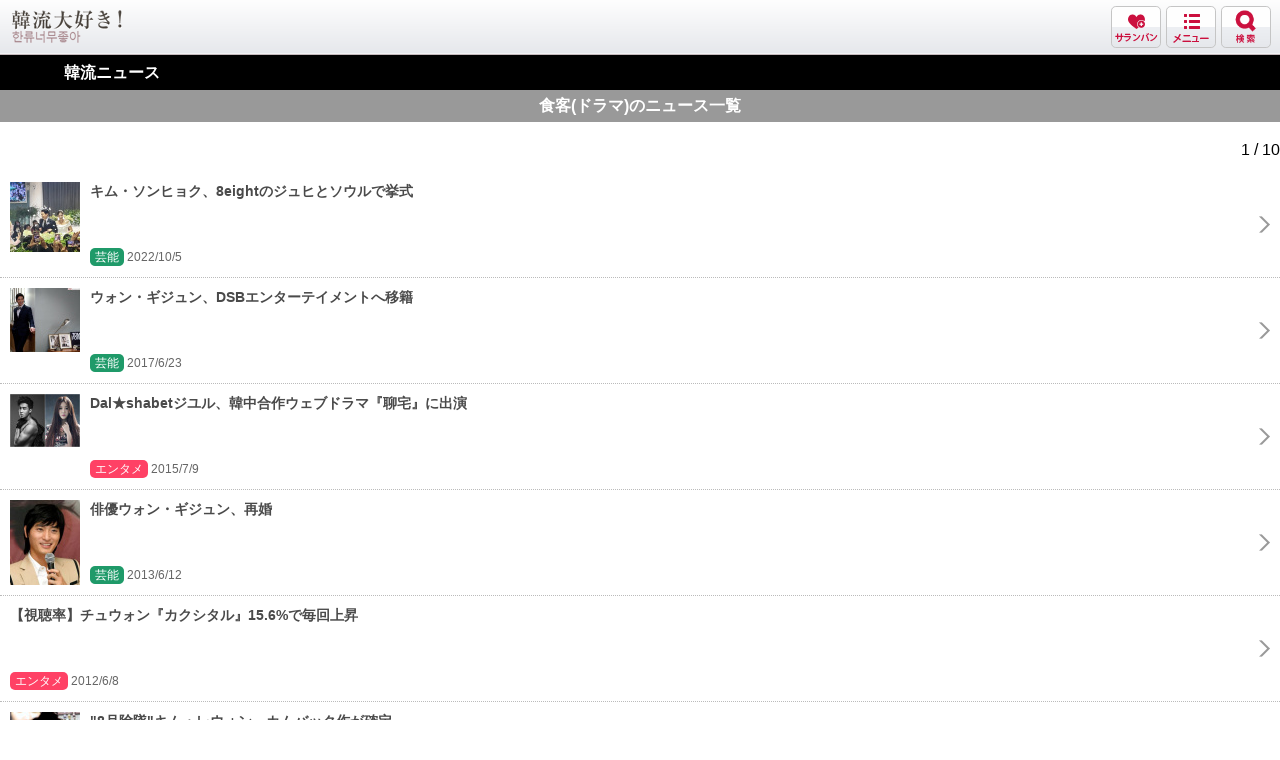

--- FILE ---
content_type: text/html; charset=UTF-8
request_url: https://sugotoku.kdaisuki.jp/news/list/?work_id=567
body_size: 15023
content:
<!DOCTYPE html>
<html lang="ja">
<head>
<meta charset="UTF-8">
<!-- ヘッダー -->
<title>韓流ニュース | 韓流大好き! for スゴ得</title>
<meta name="keywords" content="韓流,はんりゅう,かんりゅう,ニュース,インタビュー,韓国,韓国芸能,韓国エンタメ情報,韓国ドラマ,K-POP,韓国アイドル,韓国映画,韓流スター,韓国俳優,韓流大好き!,はんりゅうだいすき,チャさんの何でも相談,キムのなう,ソン・ジェヒ,無料メルマガ,メルマガ,来日情報,韓国語,ハングル,来日,プレゼント,ランキング,ペ・ヨンジュン,東方神起,JYJ,キム・ジェウォン,チャン・グンソク,スゴ得" />
<meta name="description" content="韓国エンタメ情報満載！芸能・ドラマ・K-POP…最新ニュースから韓流スターのイベントレポートやインタビュー、そしてここでしか読めない現地コラムなど充実のラインナップ!!日本最大の韓流ポータルモバイルサイト! (スゴ得コンテンツ 韓流大好き!)" />

<!--[if lt IE 9]><script src="https://html5shiv.googlecode.com/svn/trunk/html5.js"></script><![endif]-->

<link href="https://sugotoku.kdaisuki.jp/favicon.ico" rel="shortcut icon" type="image/x-icon" />
<link href="https://sugotoku.kdaisuki.jp/favicon.ico" rel="icon" type="image/x-icon" />
    <link href="https://sugotoku.kdaisuki.jp/apple-touch-icon-sgtk.png?20241031" rel="apple-touch-icon" />
<meta name="viewport" content="width=device-width, initial-scale=1, minimum-scale=1, maximum-scale=1, user-scalable=no">
<meta http-equiv="Content-Type" content="text/html; charset=utf-8" />
<meta http-equiv="Content-Language" content="ja" />
<meta http-equiv="Content-Script-Type" content="text/javascript" />
<meta http-equiv="Content-Style-Type" content="text/css" />




<!-- PageCSS begin-->
  <link rel="stylesheet" href="https://sugotoku.kdaisuki.jp/css/reset.css?t=1497230186" type="text/css">
  <link rel="stylesheet" href="https://sugotoku.kdaisuki.jp/css/common.css?t=1653644039" type="text/css">
  <link rel="stylesheet" href="https://sugotoku.kdaisuki.jp/css/menu.css?t=1481767139" type="text/css">
  <link rel="stylesheet" href="https://sugotoku.kdaisuki.jp/css/pagination.css?t=1481877550" type="text/css">
  <link rel="stylesheet" href="https://sugotoku.kdaisuki.jp/css/news.css?t=1574999520" type="text/css">

<!-- PageCSS end-->

<!-- PageJS begin-->
  <script type="text/javascript" src="https://sugotoku.kdaisuki.jp/js/jquery-1.9.0.min.js?t=1481767135"></script>
  <script type="text/javascript" src="https://sugotoku.kdaisuki.jp/js/common.js?t=1481767142"></script>
  <script type="text/javascript" src="https://sugotoku.kdaisuki.jp/js/menu.js?t=1481767135"></script>

<!-- PageJS end-->


</head>
<body class="drawer drawer-right">




<!-- BODYヘッダー -->


<header id="newHeader" class="kdaisukiHeader" style="padding: 0 5px 0 12px; height: 54px; border-bottom: 1px solid #c5babd;">
<hgroup>
<h1><a href="https://sugotoku.kdaisuki.jp/" >韓流大好き!</a></h1>
<nav id="primary">
<ul>
<li class="sarangbang"><a href="https://sugotoku.kdaisuki.jp/favoritestar/">サランバン</a></li>
<li class="menu"><a href="javascript:void(0)">メニュー</a></li>
<li class="search menuBtn hBtn2" style="padding: 0;"><img src="https://sugotoku.kdaisuki.jp/img/sgtksmps/searchNav.png"></li>
</ul>
</nav>
</hgroup>
</header>



<nav id="globalNav" style="min-height: 974px; display: none;">
<h2><a href="https://sugotoku.kdaisuki.jp/">MENU LIST</a></h2>
<span class="close">CLOSE</span>
<ul>
<li><a href="https://sugotoku.kdaisuki.jp/news/"><span>韓流ニュース</span></a></li>
<li><a href="https://sugotoku.kdaisuki.jp/star/"><span>有名人名鑑</span></a></li>
<li><a href="https://sugotoku.kdaisuki.jp/guide/"><span>韓国ドラマ映画ガイド</span></a></li>
<li><a href="https://sugotoku.kdaisuki.jp/report/list/"><span>取材記事</span></a></li>
<li><a href="https://sugotoku.kdaisuki.jp/phrase/"><span>今日の韓国語</span></a></li>
<li><a href="https://sugotoku.kdaisuki.jp/column/top/?category=69"><span>キムのなう</span></a></li>
<li><a href="https://sugotoku.kdaisuki.jp/consult/?corner=2"><span>クロヤンの何でも相談</span></a></li>
<li><a href="https://sugotoku.kdaisuki.jp/picture/"><span>特選スター写真</span></a></li>
<li><a href="https://sugotoku.kdaisuki.jp/favoritestar/"><span>私のサランバン</span></a></li>
<li><a href="https://sugotoku.kdaisuki.jp/interview/"><span>インタビュー</span></a></li>
<li><a href="https://sugotoku.kdaisuki.jp/voices/"><span>スターボイス</span></a></li>
<li><a href="https://sugotoku.kdaisuki.jp/column/top/?category=60"><span>スタンプ&デコメ</span></a></li>
<li><a href="https://sugotoku.kdaisuki.jp/favorite/"><span>お気に入り</span></a></li>
</ul>
</nav>


<div id="hSearch">
	<div class="hSearchForm selected">
            <form method="get" action="/cs/cpsite.html">
        <input type="hidden" name="url" value="https://sugotoku.kdaisuki.jp/search/">
       			<select class="search_category" id="form_category" name="category">
	<option value="1">韓流ニュース</option>
	<option value="2">レポート・インタビュー</option>
	<option value="3">韓国文化コラム</option>
	<option value="4">韓流スター(有名人名鑑)</option>
	<option value="5">韓国ドラマ＆映画ガイド</option>
</select>
			<input type="text" class="search_keyword" placeholder="キーワードを入れてください" id="form_keyword" name="keyword" value="" />
			<input value="検索" name="reg" type="submit">
   		</form>
	</div>
</div>


<!-- コンテンツ -->
<div id="header_title"><a href="https://sugotoku.kdaisuki.jp/news/"><h1>韓流ニュース</h1></a></div>

  <h2 id="page_title">食客(ドラマ)のニュース一覧</h2>

  <div id="page_count">1 / 10</div>

<article id="news_list">
  <ul>
          <li>
        <a href="https://sugotoku.kdaisuki.jp/news/detail/?id=179412">
          <div>
                          <img src="https://sugotoku.kdaisuki.jp/api/image/news/?i=179412&n=1&w=70" alt="キム・ソンヒョク、8eightのジュヒとソウルで挙式"  />
                        <p class="news_list_title">キム・ソンヒョク、8eightのジュヒとソウルで挙式</p>
            <p class="news_list_public_date">
              <span class="news_list_category_3">芸能</span>
              2022/10/5
                          </p>
          </div>
        </a>
      </li>
          <li>
        <a href="https://sugotoku.kdaisuki.jp/news/detail/?id=124822">
          <div>
                          <img src="https://sugotoku.kdaisuki.jp/api/image/news/?i=124822&n=1&w=70" alt="ウォン・ギジュン、DSBエンターテイメントへ移籍"  />
                        <p class="news_list_title">ウォン・ギジュン、DSBエンターテイメントへ移籍</p>
            <p class="news_list_public_date">
              <span class="news_list_category_3">芸能</span>
              2017/6/23
                          </p>
          </div>
        </a>
      </li>
          <li>
        <a href="https://sugotoku.kdaisuki.jp/news/detail/?id=101796">
          <div>
                          <img src="https://sugotoku.kdaisuki.jp/api/image/news/?i=101796&n=1&w=70" alt="Dal★shabetジユル、韓中合作ウェブドラマ『聊宅』に出演"  />
                        <p class="news_list_title">Dal★shabetジユル、韓中合作ウェブドラマ『聊宅』に出演</p>
            <p class="news_list_public_date">
              <span class="news_list_category_2">エンタメ</span>
              2015/7/9
                          </p>
          </div>
        </a>
      </li>
          <li>
        <a href="https://sugotoku.kdaisuki.jp/news/detail/?id=73688">
          <div>
                          <img src="https://sugotoku.kdaisuki.jp/api/image/news/?i=73688&n=1&w=70" alt="俳優ウォン・ギジュン、再婚"  />
                        <p class="news_list_title">俳優ウォン・ギジュン、再婚</p>
            <p class="news_list_public_date">
              <span class="news_list_category_3">芸能</span>
              2013/6/12
                          </p>
          </div>
        </a>
      </li>
          <li>
        <a href="https://sugotoku.kdaisuki.jp/news/detail/?id=60837">
          <div>
                        <p class="news_list_title">【視聴率】チュウォン『カクシタル』15.6%で毎回上昇</p>
            <p class="news_list_public_date nopic">
              <span class="news_list_category_2">エンタメ</span>
              2012/6/8
                          </p>
          </div>
        </a>
      </li>
          <li>
        <a href="https://sugotoku.kdaisuki.jp/news/detail/?id=49868">
          <div>
                          <img src="https://sugotoku.kdaisuki.jp/api/image/news/?i=49868&n=1&w=70" alt="&quot;8月除隊&quot;キム・レウォン、カムバック作が確定"  />
                        <p class="news_list_title">"8月除隊"キム・レウォン、カムバック作が確定</p>
            <p class="news_list_public_date">
              <span class="news_list_category_2">エンタメ</span>
              2011/7/20
                          </p>
          </div>
        </a>
      </li>
          <li>
        <a href="https://sugotoku.kdaisuki.jp/news/detail/?id=49797">
          <div>
                        <p class="news_list_title">シン・ヘソン、『姫の男』エンディング曲に参加</p>
            <p class="news_list_public_date nopic">
              <span class="news_list_category_4">音楽</span>
              2011/7/18
                          </p>
          </div>
        </a>
      </li>
          <li>
        <a href="https://sugotoku.kdaisuki.jp/news/detail/?id=28192">
          <div>
                          <img src="https://sugotoku.kdaisuki.jp/api/image/news/?i=28192&n=1&w=70" alt="キム・レウォン主演のドラマ『食客』中国で放送…韓食を知らせる"  />
                        <p class="news_list_title">キム・レウォン主演のドラマ『食客』中国で放送…韓食を知らせる</p>
            <p class="news_list_public_date">
              <span class="news_list_category_2">エンタメ</span>
              2009/6/17
                          </p>
          </div>
        </a>
      </li>
          <li>
        <a href="https://sugotoku.kdaisuki.jp/news/detail/?id=25800">
          <div>
                        <p class="news_list_title">キム・レウォン「セクシーな変身、期待して」</p>
            <p class="news_list_public_date nopic">
              <span class="news_list_category_5">映画</span>
              2009/3/30
                          </p>
          </div>
        </a>
      </li>
          <li>
        <a href="https://sugotoku.kdaisuki.jp/news/detail/?id=24419">
          <div>
                        <p class="news_list_title">キム・レウォン、チェ・ソンヒョン元アナウンサーとの熱愛報道で立場表明</p>
            <p class="news_list_public_date nopic">
              <span class="news_list_category_2">エンタメ</span>
              2009/3/21
                          </p>
          </div>
        </a>
      </li>
      </ul>
</article>


  
<aside id="pagination">
<div class="border"></div>
<div class="page_area">
<div class="arrow_right"></div>
<div class="page">
	<span class="current">1</span>
</div>
<div class="page">
	<a href="https://sugotoku.kdaisuki.jp/news/list/?work_id=567&amp;page=2">2</a>
</div>
<div class="page">
	<a href="https://sugotoku.kdaisuki.jp/news/list/?work_id=567&amp;page=3">3</a>
</div>
<div class="page">
	<a href="https://sugotoku.kdaisuki.jp/news/list/?work_id=567&amp;page=4">4</a>
</div>
<div class="page">
	<a href="https://sugotoku.kdaisuki.jp/news/list/?work_id=567&amp;page=5">5</a>
</div>
<div class="arrow_left">
	<a href="https://sugotoku.kdaisuki.jp/news/list/?work_id=567&amp;page=2"><img src="https://sugotoku.kdaisuki.jp/img/arrow_maru.png" height="18"></a>
</div>

</div>
<div class="space"></div>
</aside>

  <div class="space10"></div>
  
<aside id="pagination_jump">
<div class="page_area">
<div class="last">
<div>

			<a href="https://sugotoku.kdaisuki.jp/news/list/?work_id=567&amp;page=10">最後のページ<img src="https://sugotoku.kdaisuki.jp/img/arrow_maru.png" height="18"></a>


</div>
</div>
<div class="first">
<div>

	<span class="nolist"><img src="https://sugotoku.kdaisuki.jp/img/arrow_maru2_gray.png" height="18">最初のページ</span>

</div>
</div>
</div>
</aside>




  <aside id="bottom_navi">
    <div class="blue_button">
      <a href="https://sugotoku.kdaisuki.jp/guide/detail/?id=567">
        <div>作品ページへ</div>
      </a>
    </div>
  </aside>

<aside id="bottom_navi">
  <div class="blue_button">
    <a href="https://sugotoku.kdaisuki.jp/news/">
      <div>韓流ニュースTOPへ</div>
    </a>
  </div>
</aside>
<!-- Bodyフッターー -->




<div id="footerNav">
	<p id="Popular">人気コーナー</p>
	<nav>
		<a href="https://sugotoku.kdaisuki.jp/news/"><div>ニュース</div></a>
		<a href="https://sugotoku.kdaisuki.jp/report/list/"><div>取材</div></a>
		<a href="https://sugotoku.kdaisuki.jp/consult/?corner=2"><div>質問</div></a>
	</nav>
	<nav>
		<a href="https://sugotoku.kdaisuki.jp/phrase/"><div>韓国語</div></a>
		<a href="https://sugotoku.kdaisuki.jp/star/"><div>名鑑</div></a>
		<a href="https://sugotoku.kdaisuki.jp/guide/"><div>作品</div></a>
	</nav>
</div>

<footer>
<div id="footerUrl">
<a href="https://sugotoku.kdaisuki.jp/"><div class="leftUrl"><img src="https://sugotoku.kdaisuki.jp/img/home.png" height="18">サイトTOPへ</div></a>
<div class="rightUrl"><img src="https://sugotoku.kdaisuki.jp/img/up.png" height="18">ページのTOPへ</div>
</div>

<nav id="support" class="smps">
<ul>
<li><a style="font-weight:normal;" href="https://www.sugotoku.docomo.ne.jp/cs/representation.html">提供事業者等に関する表示</a></li>
<li><a style="font-weight:normal;" href="https://www.sugotoku.docomo.ne.jp/cs/faq.html">お問い合わせ</a></li>

</ul>
</nav>

<p>©Fanplus</p>
</footer>



<!-- フッターー -->
<!-- Google Analytics begin -->
<!-- SP用 scriptタグ -->
      <script async src="https://www.googletagmanager.com/gtag/js?id=G-9FR7H4GVRL"></script>
    <script>
      window.dataLayer = window.dataLayer || [];
      function gtag(){dataLayer.push(arguments);}
      gtag('js', new Date());

      gtag('config', 'G-9FR7H4GVRL');
    </script>
  
<!-- Google Analytics end -->

</body>
</html>


--- FILE ---
content_type: text/css
request_url: https://sugotoku.kdaisuki.jp/css/menu.css?t=1481767139
body_size: 6330
content:
@charset "UTF-8";
/*\*/

/* Clearfix */
.clearfix:after {
    content: ""; 
    display: block; 
    height: 0; 
    clear: both;
    visibility: hidden;
}

.clearfix {
    display: inline-block;
    min-height: 1%;
}

/* Hides from IE-mac \*/
* html .clearfix {
    height: 1%;
}

.clearfix {
    display: block;
}
/* End hide from IE-Mac */


/* ------------------------------------
 * HEADER
 * ------------------------------------ */

header.kdaisukiHeader {
	height:54px;
	padding:0 5px 0 12px;;
	font-weight:bold;
	text-shadow: 0 1px 0 #fff;
	background: #fefefe; /* Old browsers */
	background: -moz-linear-gradient(top,  #fefefe 0%, #e6e8ec 98%, #fefefe 100%); /* FF3.6+ */
	background: -webkit-gradient(linear, left top, left bottom, color-stop(0%,#fefefe), color-stop(98%,#e6e8ec), color-stop(100%,#fefefe)); /* Chrome,Safari4+ */
	background: -webkit-linear-gradient(top,  #fefefe 0%,#e6e8ec 98%,#fefefe 100%); /* Chrome10+,Safari5.1+ */
	background: -o-linear-gradient(top,  #fefefe 0%,#e6e8ec 98%,#fefefe 100%); /* Opera 11.10+ */
	background: -ms-linear-gradient(top,  #fefefe 0%,#e6e8ec 98%,#fefefe 100%); /* IE10+ */
	background: linear-gradient(to bottom,  #fefefe 0%,#e6e8ec 98%,#fefefe 100%); /* W3C */
	filter: progid:DXImageTransform.Microsoft.gradient( startColorstr='#fefefe', endColorstr='#fefefe',GradientType=0 ); /* IE6-9 */
	border-bottom:1px solid #c5babd;
	position: relative;
}

header.kdaisukiHeader hgroup {
	z-index: 1;
}
header.kdaisukiHeader hgroup:after {
    content: ""; 
    display: block; 
    height: 0; 
    clear: both;
    visibility: hidden;
}

header.kdaisukiHeader h1 {
	display: inline;
	float: left;
	width: 110px;
}

header.kdaisukiHeader h1 a {
	display: block;
	height: 53px;
	background-image: url(/img/sgtksmps/logo.png);
	background-repeat: no-repeat;
	text-indent: -9999px;
}

header.kdaisukiHeader nav#primary {
	height:53px;
	overflow:hidden;
}
header.kdaisukiHeader nav#primary ul {
	margin-top:6px;
	padding-right: 4px;
	display: inline;
	float: right;
	width: 165px;
	zoom: 1;
}
header.kdaisukiHeader nav#primary ul:after {
    content: ""; 
    display: block; 
    height: 0; 
    clear: both;
    visibility: hidden;
}

header.kdaisukiHeader nav#primary li {
	margin-left: 5px;
	display: inline;
	float: left;
	width: 48px;
	height:40px;
	background: #fefefe; /* Old browsers */
	background: -moz-linear-gradient(top,  #fefefe 0%, #fefefe 50%, #edeff3 51%, #e6e8ec 100%); /* FF3.6+ */
	background: -webkit-gradient(linear, left top, left bottom, color-stop(0%,#fefefe), color-stop(50%,#fefefe), color-stop(51%,#edeff3), color-stop(100%,#e6e8ec)); /* Chrome,Safari4+ */
	background: -webkit-linear-gradient(top,  #fefefe 0%,#fefefe 50%,#edeff3 51%,#e6e8ec 100%); /* Chrome10+,Safari5.1+ */
	background: -o-linear-gradient(top,  #fefefe 0%,#fefefe 50%,#edeff3 51%,#e6e8ec 100%); /* Opera 11.10+ */
	background: -ms-linear-gradient(top,  #fefefe 0%,#fefefe 50%,#edeff3 51%,#e6e8ec 100%); /* IE10+ */
	background: linear-gradient(to bottom,  #fefefe 0%,#fefefe 50%,#edeff3 51%,#e6e8ec 100%); /* W3C */
	filter: progid:DXImageTransform.Microsoft.gradient( startColorstr='#fefefe', endColorstr='#e6e8ec',GradientType=0 ); /* IE6-9 */
	border:solid 1px #c5c5c5;
	border-radius: 0.3em;
}

header.kdaisukiHeader nav#primary li a {
	display: block;
	height: 40px;
	background-image: url(/img/sgtksmps/primaryNav.png);
	background-repeat: no-repeat;
	text-indent: -9999px;
}
header.kdaisukiHeader nav#primary li.sarangbang a {
	background-position: 0 0 ;
	width:48px;
}
header.kdaisukiHeader nav#primary li.menu a {
	background-position: -50px 0 ;
	width:48px;
}
header.kdaisukiHeader nav#primary li.search a {
	background-position: -100px 0;
	width:48px;
}

@media only screen and (-webkit-min-device-pixel-ratio:1.5),
only screen and (min-device-pixel-ratio:1.5),
only screen and (-webkit-min-device-pixel-ratio:2),
only screen and (min-device-pixel-ratio:2) {
	header.kdaisukiHeader h1 a {
		background-image: url(/img/sgtksmps/logo@2x.png);
		background-size: 110px 53px;
		-webkit-background-size: 110px 53px;
		-moz-background-size: 110px 53px;
	}
	
    header.kdaisukiHeader nav#primary li a {
		background-image: url(/img/sgtksmps/primaryNav@2x.png);
		background-size: 150px 40px;
		-webkit-background-size: 150px 40px;
		-moz-background-size: 150px 40px;
    }
}


/* ------------------------------------
 * HEADER
 * ------------------------------------ */

nav#globalNav {
	display: none;
	position: absolute;
	top: 0;
	width: 100%;
	min-height: 416px;
	background: #fff;
	z-index: 9999;
}

nav#globalNav h2 {
	height:40px;
	margin:0;
	padding:5px 0;
	background: url(/img/sgtksmps/menuTitle.png) 10px center no-repeat #97072e;
	text-indent: -9999px;
}

@media only screen and (-webkit-min-device-pixel-ratio:1.5),
only screen and (min-device-pixel-ratio:1.5),
only screen and (-webkit-min-device-pixel-ratio:2),
only screen and (min-device-pixel-ratio:2) {
    nav#globalNav h2 {
        background-image: url(/img/sgtksmps/menuTitle@2x.png);
		background-size: 46px 38px;
		-webkit-background-size: 46px 38px;
		-moz-background-size: 46px 38px;
    }
}

nav#globalNav h2 a {
	margin-left:12px;
	display:block;
	width:42px;
	height:38px;
}

nav#globalNav ul {
	padding: 0px 0px 15px;
	min-height: 350px;
	font-size:13px;
	line-height:1;
}

nav#globalNav li {
	border-bottom: solid 1px #dadada;
	float: left;
	width: 50%;
	overflow: hidden;

}

nav#globalNav li a {
	padding: 0.7em 0;
	border-right: 1px solid #dadada;
	display: block;
	text-align: center;
	font-size: larger;
	overflow: hidden;
	white-space: nowrap;
}

nav#globalNav li:nth-child(even) a {
	border-right: none;

}

nav#globalNav .close {
	position: absolute;
	top: 6px;
	right: 10px;
	display: block;
	width: 80px;
	height: 38px;
	background-image: url(/img/sgtksmps/headerNav.png);
	background-position: right top;
	background-repeat: no-repeat;
	text-indent: -9999px;
	cursor: pointer;
}

@media only screen and (-webkit-min-device-pixel-ratio:1.5),
only screen and (min-device-pixel-ratio:1.5),
only screen and (-webkit-min-device-pixel-ratio:2),
only screen and (min-device-pixel-ratio:2) {
    nav#globalNav .close {
        background-image: url(/img/sgtksmps/headerNav@2x.png);
		background-size: 80px 38px;
		-webkit-background-size: 80px 38px;
		-moz-background-size: 80px 38px;
    }
}

--- FILE ---
content_type: text/css
request_url: https://sugotoku.kdaisuki.jp/css/pagination.css?t=1481877550
body_size: 2065
content:
@charset "UTF-8";

/*****************************************
*   ページネーション pagination.css
********************************************/

/**
 * 通常のページネーション
 */

#pagination {
  overflow: hidden;
  width: 100%;
}
#pagination a {
  display: block;
  vertical-align: middle;
}
#pagination .border {
  border-bottom: 1px dotted #bbbbbb;
  width: 95%;
  margin: 0 auto 20px;
  padding: 3px 0px;
}

#pagination .arrow_right {
  float: left;
  height: 48px;
  line-height: 175%;
  text-align: center;
  width: 12%;
}
#pagination .page_area {
  float: left;
  text-align: center;
  width: 100%;
}
#pagination .page_area .page {
  border: 2px solid #000000;
  -webkit-border-radius: 3px;
  -moz-border-radius: 3px;
  display: inline-block;
  font-size: 16px;
  height: 48px;
  line-height: 300%;
  text-align: center;
  width: 12%;
}
#pagination .page_area .page .current {
  color: #778899;
}
#pagination .arrow_left {
  float: right;
  height: 48px;
  line-height: 175%;
  text-align: center;
  width: 12%;
}


/**
 * 最初へ最後へ型
 */
.space10 {
    clear: both;
    padding: 10px;
}

#pagination_jump {
  width: 100%;
}
#pagination_jump .page_area {
  background: #000;
  height: 40px;
  padding-top: 4px;
}
#pagination_jump .page_area .last {
  float: right;
  line-height: 100%;
  width: 49%;
  height: 36px;
  background: #fff;
}
#pagination_jump .page_area .last div {
  font-size: 16px;
  text-align: center;
}
#pagination_jump .page_area .first {
  float: left;
  line-height: 100%;
  width: 49%;
  height: 36px;
  background: #fff;
}
#pagination_jump .page_area .first div {
  font-size: 16px;
  text-align: center;
}
#pagination_jump .page_area a,
#pagination_jump .page_area span {
  display: inline-block;
  border:none;
  background:none;
  width: 95% !important;
  height: 26px !important;
  margin: 0px !important;  
  padding-top: 10px;
}
#pagination_jump .page_area .nolist {
  color: #cfcfcf;
}



--- FILE ---
content_type: application/javascript
request_url: https://sugotoku.kdaisuki.jp/js/common.js?t=1481767142
body_size: 7142
content:
/*------------------------------------------------------------
	URL BAR hidden
 ------------------------------------------------------------ */
 /*-----------------------------------
$(function(){
	$(window).bind('load',function(){
		setTimeout(function(){window.scrollTo(0,1);
		},300);
	});
});
	----------------------------------*/


/*------------------------------------------------------------
		　HTML height
--------------------------------------------------------------*/

$(function() {
  h = $(window).height();
  var menuHeight = h - 67;
  $("html").css("height", h + "px");
  $(".sideMenuList").css("height", menuHeight + "px");
});

$(window).resize(function () {
  h = $(window).height();
  var menuHeight = h - 67;
  $("html").css("height", h + "px");
  $(".sideMenuList").css("height", menuHeight + "px");
});


/*------------------------------------------------------------
		Common Menu Visible
--------------------------------------------------------------*/
$(function() {
	$(".menuBtn").click(function(){

		if($("#menuList").css("display")=="none"){
			$(this).addClass("active");
		}else{
			$(this).removeClass("active");

		}

		$("#menuList:not(:animated)").slideToggle("slow");
	});

	/* Close button */
	$("#closeBtn p").click(function(){
		$("#menuList:not(:animated)").slideToggle("fast");
	});
});

/*-- 2015 -------------------*/
$(function() {
	$(".toggle").click(function(){
		if($("#sideMenu").css("display")=="none"){
			$(this).addClass("active");
			$("#wrapper").addClass("active");
		}else{
			$(".toggle").removeClass("active");
			$("#wrapper").removeClass("active");
		}
		$("#sideMenu:not(:animated)").slideToggle("slow");
	});
});

/*-- 2015a -------------------*/
$(function() {
	$(".hBtn1").click(function(){
		if($("#hMenu").css("display")=="none"){
			$(this).addClass("active");
		}else{
			$(this).removeClass("active");
		}
		$("#hMenu:not(:animated)").slideToggle("slow");
	});
});
$(function() {
	$(".hBtn2").click(function(){
		if($("#hSearch").css("display")=="none"){
			$(this).addClass("active");
		}else{
			$(this).removeClass("active");
		}
		$("#hSearch:not(:animated)").slideToggle("slow");
	});
});

$(function() {
	$('#hSearchBtn li').click(function() {
		var index = $('#hSearchBtn li').index(this);
		$('#hSearchBtn li').removeClass('selected');
		$('div.hSearchForm').removeClass('selected');
		$('div.hSearchForm').eq(index).addClass('selected');
		$(this).addClass('selected');
	});
});


/*------------------------------------------------------------
		　Common Menu height
--------------------------------------------------------------*/
$(function() {

$(window).bind('load',function(){
		var bodyHeight = $("body").height(); 
		$("#menuList").css({'height':bodyHeight+'px'});

});

});

/*------------------------------------------------------------
		Common Menu background color change
--------------------------------------------------------------*/
$(function() {
	/* List */
	var menuList = $("#menuList li");
	$(menuList).bind('touchstart', function() {
		var scrool = 0;

		$(menuList).bind('touchmove', function() {
		var scrool = 1;
			$(menuList).bind('touchend', function() {
				if(scrool == 1){
				$(this).css('background-color','rgba(25,25,25,0.9)'); 
				return false;}
			});
		
		});

		$(menuList).bind('touchend', function() {
		if(scrool == 0){
			$(this).css({'background-color':'rgba(75,75,75,0.9)'}); 
			setTimeout( function()
			{
			$(menuList).css({'background-color':'rgba(25,25,25,0.0)'});
			},800);
		}
		});
	});




});

/*------------------------------------------------------------
	 Page Top Scroll
 ------------------------------------------------------------ */
$(function(){
	$("#footerUrl .rightUrl").click(function(){
		$("html,body").animate({
			scrollTop:1
		}, 1000);
		return false;
	});
});

/*------------------------------------------------------------
	Button Touch：Color Change
 ------------------------------------------------------------ */
$(function() {

	/*-- Footer: Home,pageTOP --*/
	$("#footerUrl div").bind('touchend', function() {
		$(this).css('background','#ececec');
		setTimeout( function()
		{
		$("#footerUrl div").css('background','#fff');
		},200);
	});

	/*-- List -------------------*/
	$(".commonList li").bind('touchend', function() {
		$(this).css('background-color','#ececec');
		setTimeout( function()
		{
		$(".commonList li").css('background-color','#fff');
		},200);
	});

	$(".nocolorChange").bind('touchend', function() {
		$(this).css('background-color','#fff');
	});

	/*-- Popular Corner Button --*/
	$("#footerNav div").bind('touchstart', function() {
		$(this).css({'opacity':'0.5'});
	  		setTimeout( function()
			{
			$("#footerNav div").animate({'opacity':'1.0'},400);
			},200);
	});

	/*-- LINK : Blue Button --*/
	$(".buttonBlue").bind('touchstart', function() {
		$(this).css({'opacity':'0.5'});
	  		setTimeout( function()
			{
			$(".buttonBlue").animate({'opacity':'1.0'},400);
			},200);
	});

	/*-- LINK : Gray Button --*/
	$(".buttonGray").bind('touchstart', function() {
		$(this).css({'opacity':'0.5'});
	  		setTimeout( function()
			{
			$(".buttonGray").animate({'opacity':'1.0'},400);
			},200);
	});

	/*-- LINK : LightSeaGreen Button --*/
	$(".buttonLightSeaGreen").bind('touchstart', function() {
		$(this).css({'opacity':'0.5'});
	  		setTimeout( function()
			{
			$(".buttonLightSeaGreen").animate({'opacity':'1.0'},400);
			},200);
	});

	/*-- INPUT : Submit Button --*/
	$("input").bind('touchstart', function() {
		$(this).css({'opacity':'0.5'});
	  		setTimeout( function()
			{
			$("input").animate({'opacity':'1.0'},400);
			},200);
	});
	
	
	
	
	/*-- LINK : loginBtn --*/
	$(".loginBtn").bind('touchstart', function() {
		$(this).css({'opacity':'0.5'});
				setTimeout( function()
			{
			$(".loginBtn").animate({'opacity':'1.0'},400);
			},200);
	});	
	
});


/*------------------------------------------------------------
		　 protect Images
--------------------------------------------------------------*/

$(window).load(function(){
  $('.guard').each(function(){
    var height = $(this).siblings().height();
    var width = $(this).siblings().width();
    $(this).css({'height':height+'px', 'width':width+'px'});
  });
});

/*------------------------------------------------------------
		　 text count
--------------------------------------------------------------*/

$(function(){
	$('#review_body').bind('keyup',function(){
		var thisValueLength = $(this).val().length;
		$('.count').html(thisValueLength);
	});
});

/*------------------------------------------------------------
		　 window scroll
--------------------------------------------------------------*/

$(function() {
  $('.scroll').on('click', function(e){
    $('html, body').animate({scrollTop: $('#' + $(this).attr('data-target')).offset().top});
    e.preventDefault();
  });
});
